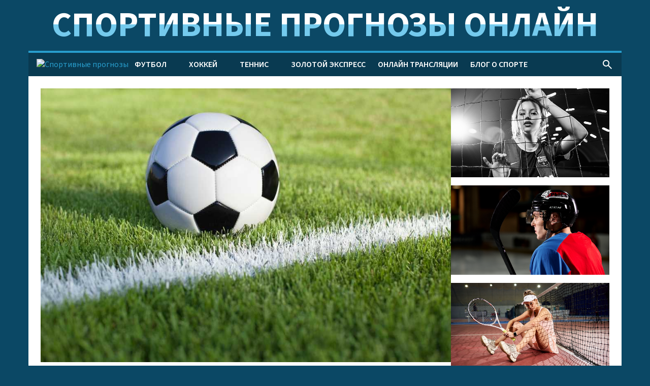

--- FILE ---
content_type: text/html; charset=UTF-8
request_url: https://prognoz-sport.com/floriana-hibernians-pryamaya-videotranslyacziya-smotret-onlajn-26-09-2023/
body_size: 7703
content:
<!DOCTYPE html>
<html lang="ru-RU">
<head>
    <meta charset="UTF-8">
    <meta name="viewport" content="width=device-width, initial-scale=1"/>
    <meta name="google-site-verification" content="ppv_Ak731URT43kBp9offzaPeSXh3mKEDFDdfaSaULA" />
    <meta name="p:domain_verify" content="fbebe57dcb525c127acfc7355af2babd"/>
    <title>Флориана — Хибернианс: прямая видеотрансляция, 26.09.2023</title>
<meta name='robots' content='max-image-preview:large' />
	<style>img:is([sizes="auto" i], [sizes^="auto," i]) { contain-intrinsic-size: 3000px 1500px }</style>
	<meta name="description" content="Прямая трансляция онлайн Флориана — Хибернианс начнется в 20:00. Прямой эфир представлен букмекерской конторой Лига Ставок. Для просмотра матча вам предстоит зарегистрироваться. Также букмекерская компания ZENIT дарит фрибет до 20 000 рублей по промокоду PROGNOZSPORT для красивого старта. Приятного Вам просмотра!" />
<link rel="alternate" type="application/rss+xml" title="Спортивные прогнозы &raquo; Лента комментариев к &laquo;Флориана — Хибернианс: прямая видеотрансляция, смотреть онлайн 26.09.2023&raquo;" href="https://prognoz-sport.com/floriana-hibernians-pryamaya-videotranslyacziya-smotret-onlajn-26-09-2023/feed/" />
<link rel='stylesheet' id='main-css' href='https://prognoz-sport.com/wp-content/themes/ps/assets/main.bundle.css?ver=1.0' type='text/css' media='all' />
<link rel="https://api.w.org/" href="https://prognoz-sport.com/wp-json/" /><link rel="alternate" title="JSON" type="application/json" href="https://prognoz-sport.com/wp-json/wp/v2/posts/672056" /><link rel="canonical" href="https://prognoz-sport.com/floriana-hibernians-pryamaya-videotranslyacziya-smotret-onlajn-26-09-2023/" />
<!-- Google Tag Manager (noscript) -->
<noscript>
    <iframe src="https://www.googletagmanager.com/ns.html?id=GTM-5C6WKSH" style="display:none;visibility:hidden" height="0" width="0"></iframe>
</noscript>
<!-- Google Tag Manager (noscript) -->
<noscript>
  <iframe src="https://www.googletagmanager.com/ns.html?id=GTM-5C6WKSH"
          style="display:none;visibility:hidden" height="0" width="0"></iframe>
</noscript>
<!-- End Google Tag Manager (noscript) -->

<!-- Yandex.RTB -->
<!-- Google Tag Manager (noscript) -->
<noscript>
  <iframe src="https://www.googletagmanager.com/ns.html?id=GTM-5C6WKSH"
          style="display:none;visibility:hidden" height="0" width="0"></iframe>
</noscript>
<!-- End Google Tag Manager (noscript) -->

<!-- Yandex.RTB -->
<script>window.yaContextCb=window.yaContextCb||[]</script>
<script src="https://yandex.ru/ads/system/context.js" async></script>

<meta name="google-site-verification" content="gDa7wr1P5QPZYrgjdsoOnpekBcZvkyUhRYxVp1Y1u8M" />
<link rel="icon" href="https://prognoz-sport.com/wp-content/uploads/2020/12/cropped-favikon001-32x32.png" sizes="32x32" />
<link rel="icon" href="https://prognoz-sport.com/wp-content/uploads/2020/12/cropped-favikon001-192x192.png" sizes="192x192" />
<link rel="apple-touch-icon" href="https://prognoz-sport.com/wp-content/uploads/2020/12/cropped-favikon001-180x180.png" />
<meta name="msapplication-TileImage" content="https://prognoz-sport.com/wp-content/uploads/2020/12/cropped-favikon001-270x270.png" />
<!-- Yandex.RTB R-A-17384780-5 -->
<script>
    window.yaContextCb.push(() => {
        Ya.Context.AdvManager.render({
            "blockId": "R-A-17384780-5",
            "type": "fullscreen",
            "platform": "touch"
        })
    })
</script>
</head>
<body class="wp-singular post-template-default single single-post postid-672056 single-format-standard wp-theme-ps">
<a class="ps-bg__fon" target="_blank" draggable="false" href="/fb/ligastavok" rel="nofollow noindex"></a>
<div class="ps-bg" draggable="false"></div>
<div class="ps-menu__mobile js-mobile-menu">
    <div class="ps-menu__mobile-close js-mobile-menu-close">
        <span class="material-symbols-outlined">
            close
        </span>
    </div>
    <div class="js-multi-menu mobile-container">
        <div class="menu-glavnoe-menyu-container"><ul id="menu-glavnoe-menyu" class="menu"><li id="menu-item-274" class="menu-item menu-item-type-taxonomy menu-item-object-category menu-item-has-children menu-item-274"><a href="https://prognoz-sport.com/category/football/">Футбол</a>
<ul class="sub-menu">
	<li id="menu-item-748" class="menu-item menu-item-type-taxonomy menu-item-object-category menu-item-748"><a href="https://prognoz-sport.com/category/football/forecasts/">Прогнозы футбол</a></li>
	<li id="menu-item-749" class="menu-item menu-item-type-taxonomy menu-item-object-category menu-item-749"><a href="https://prognoz-sport.com/category/football/preview/">Анонсы футбол</a></li>
	<li id="menu-item-32294" class="menu-item menu-item-type-taxonomy menu-item-object-category menu-item-32294"><a href="https://prognoz-sport.com/category/kubok-libertadores/">Кубок Либертадорес</a></li>
	<li id="menu-item-32295" class="menu-item menu-item-type-taxonomy menu-item-object-category menu-item-32295"><a href="https://prognoz-sport.com/category/football/liga-chempionov/">Лига чемпионов</a></li>
	<li id="menu-item-32297" class="menu-item menu-item-type-taxonomy menu-item-object-category menu-item-32297"><a href="https://prognoz-sport.com/category/football/liga-evropy/">Лига Европы</a></li>
	<li id="menu-item-32298" class="menu-item menu-item-type-taxonomy menu-item-object-category menu-item-32298"><a href="https://prognoz-sport.com/category/liga-konferenczij/">Лига Конференций</a></li>
	<li id="menu-item-44180" class="menu-item menu-item-type-custom menu-item-object-custom menu-item-has-children menu-item-44180"><a href="#">Европа</a>
	<ul class="sub-menu">
		<li id="menu-item-11783" class="menu-item menu-item-type-taxonomy menu-item-object-category menu-item-has-children menu-item-11783"><a href="https://prognoz-sport.com/category/football/england/">Англия</a>
		<ul class="sub-menu">
			<li id="menu-item-11785" class="menu-item menu-item-type-taxonomy menu-item-object-category menu-item-11785"><a href="https://prognoz-sport.com/category/football/england/premer-liga/">Премьер-лига</a></li>
			<li id="menu-item-11786" class="menu-item menu-item-type-taxonomy menu-item-object-category menu-item-11786"><a href="https://prognoz-sport.com/category/football/england/chempionship/">Чемпионшип</a></li>
		</ul>
</li>
		<li id="menu-item-11789" class="menu-item menu-item-type-taxonomy menu-item-object-category menu-item-has-children menu-item-11789"><a href="https://prognoz-sport.com/category/football/germany/">Германия</a>
		<ul class="sub-menu">
			<li id="menu-item-11790" class="menu-item menu-item-type-taxonomy menu-item-object-category menu-item-11790"><a href="https://prognoz-sport.com/category/football/germany/bundesliga/">Бундеслига</a></li>
			<li id="menu-item-32302" class="menu-item menu-item-type-taxonomy menu-item-object-category menu-item-32302"><a href="https://prognoz-sport.com/category/football/germany/kubok-germanii/">Кубок Германии</a></li>
			<li id="menu-item-11791" class="menu-item menu-item-type-taxonomy menu-item-object-category menu-item-11791"><a href="https://prognoz-sport.com/category/football/germany/bundesliga-2/">Бундеслига &#8212; 2</a></li>
		</ul>
</li>
		<li id="menu-item-11796" class="menu-item menu-item-type-taxonomy menu-item-object-category menu-item-has-children menu-item-11796"><a href="https://prognoz-sport.com/category/football/italiya/">Италия</a>
		<ul class="sub-menu">
			<li id="menu-item-11812" class="menu-item menu-item-type-taxonomy menu-item-object-category menu-item-11812"><a href="https://prognoz-sport.com/category/football/italiya/seriya-a-italiya/">Серия А</a></li>
			<li id="menu-item-32303" class="menu-item menu-item-type-taxonomy menu-item-object-category menu-item-32303"><a href="https://prognoz-sport.com/category/football/italiya/seriya-b-italiya/">Серия B</a></li>
			<li id="menu-item-11797" class="menu-item menu-item-type-taxonomy menu-item-object-category menu-item-11797"><a href="https://prognoz-sport.com/category/football/italiya/kubok-italii/">Кубок Италии</a></li>
		</ul>
</li>
		<li id="menu-item-11800" class="menu-item menu-item-type-taxonomy menu-item-object-category menu-item-has-children menu-item-11800"><a href="https://prognoz-sport.com/category/football/spain/">Испания</a>
		<ul class="sub-menu">
			<li id="menu-item-11809" class="menu-item menu-item-type-taxonomy menu-item-object-category menu-item-11809"><a href="https://prognoz-sport.com/category/football/spain/ispaniya-la-liga/">Примера</a></li>
			<li id="menu-item-11810" class="menu-item menu-item-type-taxonomy menu-item-object-category menu-item-11810"><a href="https://prognoz-sport.com/category/football/spain/ispaniya-segunda/">Сегунда</a></li>
			<li id="menu-item-11811" class="menu-item menu-item-type-taxonomy menu-item-object-category menu-item-11811"><a href="https://prognoz-sport.com/category/football/spain/kubok-ispaniii/">Кубок Испаниии</a></li>
		</ul>
</li>
		<li id="menu-item-32305" class="menu-item menu-item-type-taxonomy menu-item-object-category menu-item-has-children menu-item-32305"><a href="https://prognoz-sport.com/category/football/franciya/">Франция</a>
		<ul class="sub-menu">
			<li id="menu-item-11799" class="menu-item menu-item-type-taxonomy menu-item-object-category menu-item-11799"><a href="https://prognoz-sport.com/category/football/franciya/liga-1-francziya/">Лига 1</a></li>
			<li id="menu-item-32307" class="menu-item menu-item-type-taxonomy menu-item-object-category menu-item-32307"><a href="https://prognoz-sport.com/category/football/franciya/kubok-franczii/">Кубок Франции</a></li>
		</ul>
</li>
		<li id="menu-item-25890" class="menu-item menu-item-type-taxonomy menu-item-object-category menu-item-has-children menu-item-25890"><a href="https://prognoz-sport.com/category/football/russia/">Россия</a>
		<ul class="sub-menu">
			<li id="menu-item-25889" class="menu-item menu-item-type-taxonomy menu-item-object-category menu-item-25889"><a href="https://prognoz-sport.com/category/football/russia/rpl/">Премьер-лига</a></li>
			<li id="menu-item-32308" class="menu-item menu-item-type-taxonomy menu-item-object-category menu-item-32308"><a href="https://prognoz-sport.com/category/football/russia/fnl/">ФНЛ – первый дивизион</a></li>
			<li id="menu-item-32309" class="menu-item menu-item-type-taxonomy menu-item-object-category menu-item-32309"><a href="https://prognoz-sport.com/category/football/russia/kubok-rossii/">Кубок России</a></li>
			<li id="menu-item-32310" class="menu-item menu-item-type-taxonomy menu-item-object-category menu-item-32310"><a href="https://prognoz-sport.com/category/football/russia/sbornaya-rossii/">Сборная России</a></li>
		</ul>
</li>
		<li id="menu-item-32314" class="menu-item menu-item-type-taxonomy menu-item-object-category menu-item-has-children menu-item-32314"><a href="https://prognoz-sport.com/category/football/other-championships/">Другие чемпионаты</a>
		<ul class="sub-menu">
			<li id="menu-item-11802" class="menu-item menu-item-type-taxonomy menu-item-object-category menu-item-has-children menu-item-11802"><a href="https://prognoz-sport.com/category/football/other-championships/portugaliya/">Португалия</a>
			<ul class="sub-menu">
				<li id="menu-item-11803" class="menu-item menu-item-type-taxonomy menu-item-object-category menu-item-11803"><a href="https://prognoz-sport.com/category/football/other-championships/portugaliya/primejra/">Примейра</a></li>
			</ul>
</li>
			<li id="menu-item-32323" class="menu-item menu-item-type-taxonomy menu-item-object-category menu-item-32323"><a href="https://prognoz-sport.com/category/football/other-championships/niderlandy/">Нидерланды</a></li>
			<li id="menu-item-32324" class="menu-item menu-item-type-taxonomy menu-item-object-category menu-item-has-children menu-item-32324"><a href="https://prognoz-sport.com/category/football/other-championships/belgiya/">Бельгия</a>
			<ul class="sub-menu">
				<li id="menu-item-32325" class="menu-item menu-item-type-taxonomy menu-item-object-category menu-item-32325"><a href="https://prognoz-sport.com/category/football/other-championships/belgiya/proliga/">Пролига</a></li>
			</ul>
</li>
			<li id="menu-item-32321" class="menu-item menu-item-type-taxonomy menu-item-object-category menu-item-32321"><a href="https://prognoz-sport.com/category/football/other-championships/belarus/">Беларусь</a></li>
			<li id="menu-item-32319" class="menu-item menu-item-type-taxonomy menu-item-object-category menu-item-32319"><a href="https://prognoz-sport.com/category/football/other-championships/finlyandiya/">Финляндия</a></li>
		</ul>
</li>
	</ul>
</li>
	<li id="menu-item-44181" class="menu-item menu-item-type-custom menu-item-object-custom menu-item-has-children menu-item-44181"><a href="#">Америка</a>
	<ul class="sub-menu">
		<li id="menu-item-32322" class="menu-item menu-item-type-taxonomy menu-item-object-category menu-item-32322"><a href="https://prognoz-sport.com/category/football/other-championships/ssha/mls/">МЛС</a></li>
		<li id="menu-item-32320" class="menu-item menu-item-type-taxonomy menu-item-object-category menu-item-32320"><a href="https://prognoz-sport.com/category/football/other-championships/braziliya/">Бразилия</a></li>
	</ul>
</li>
	<li id="menu-item-32296" class="menu-item menu-item-type-taxonomy menu-item-object-category menu-item-32296"><a href="https://prognoz-sport.com/category/football/liga-naczij-uefa/">Лига наций УЕФА</a></li>
	<li id="menu-item-32299" class="menu-item menu-item-type-taxonomy menu-item-object-category menu-item-has-children menu-item-32299"><a href="https://prognoz-sport.com/category/football/tovarishheskie-matchi/">Товарищеские матчи</a>
	<ul class="sub-menu">
		<li id="menu-item-32300" class="menu-item menu-item-type-taxonomy menu-item-object-category menu-item-32300"><a href="https://prognoz-sport.com/category/football/tovarishheskie-matchi/kluby/">Клубы</a></li>
		<li id="menu-item-32301" class="menu-item menu-item-type-taxonomy menu-item-object-category menu-item-32301"><a href="https://prognoz-sport.com/category/football/tovarishheskie-matchi/sbornye/">Сборные</a></li>
	</ul>
</li>
</ul>
</li>
<li id="menu-item-276" class="menu-item menu-item-type-taxonomy menu-item-object-category menu-item-has-children menu-item-276"><a href="https://prognoz-sport.com/category/ice-hockey/">Хоккей</a>
<ul class="sub-menu">
	<li id="menu-item-750" class="menu-item menu-item-type-taxonomy menu-item-object-category menu-item-750"><a href="https://prognoz-sport.com/category/ice-hockey/predictions/">Прогнозы хоккей</a></li>
	<li id="menu-item-11829" class="menu-item menu-item-type-taxonomy menu-item-object-category menu-item-11829"><a href="https://prognoz-sport.com/category/ice-hockey/khl/">КХЛ</a></li>
	<li id="menu-item-26976" class="menu-item menu-item-type-taxonomy menu-item-object-category menu-item-26976"><a href="https://prognoz-sport.com/category/ice-hockey/vhl/">ВХЛ</a></li>
	<li id="menu-item-26977" class="menu-item menu-item-type-taxonomy menu-item-object-category menu-item-26977"><a href="https://prognoz-sport.com/category/ice-hockey/nhl/">НХЛ</a></li>
	<li id="menu-item-11830" class="menu-item menu-item-type-taxonomy menu-item-object-category menu-item-11830"><a href="https://prognoz-sport.com/category/ice-hockey/lsk/">ЛСК</a></li>
</ul>
</li>
<li id="menu-item-454" class="menu-item menu-item-type-taxonomy menu-item-object-category menu-item-has-children menu-item-454"><a href="https://prognoz-sport.com/category/tennis/">Теннис</a>
<ul class="sub-menu">
	<li id="menu-item-26968" class="menu-item menu-item-type-taxonomy menu-item-object-category menu-item-26968"><a href="https://prognoz-sport.com/category/tennis/atp/">ATP</a></li>
	<li id="menu-item-26974" class="menu-item menu-item-type-taxonomy menu-item-object-category menu-item-26974"><a href="https://prognoz-sport.com/category/tennis/wta/">WTA</a></li>
	<li id="menu-item-26970" class="menu-item menu-item-type-taxonomy menu-item-object-category menu-item-26970"><a href="https://prognoz-sport.com/category/tennis/itf/">ITF</a></li>
	<li id="menu-item-26972" class="menu-item menu-item-type-taxonomy menu-item-object-category menu-item-26972"><a href="https://prognoz-sport.com/category/tennis/us-open/">US Open</a></li>
	<li id="menu-item-26973" class="menu-item menu-item-type-taxonomy menu-item-object-category menu-item-26973"><a href="https://prognoz-sport.com/category/tennis/wimbledon/">Wimbledon</a></li>
	<li id="menu-item-26971" class="menu-item menu-item-type-taxonomy menu-item-object-category menu-item-26971"><a href="https://prognoz-sport.com/category/tennis/roland-garros/">Roland-Garros</a></li>
	<li id="menu-item-26969" class="menu-item menu-item-type-taxonomy menu-item-object-category menu-item-26969"><a href="https://prognoz-sport.com/category/tennis/australian-open/">Australian Open</a></li>
</ul>
</li>
<li id="menu-item-751" class="menu-item menu-item-type-taxonomy menu-item-object-category menu-item-751"><a href="https://prognoz-sport.com/category/golden-express/">Золотой экспресс</a></li>
<li id="menu-item-31393" class="menu-item menu-item-type-taxonomy menu-item-object-category current-post-ancestor current-menu-parent current-post-parent menu-item-31393"><a href="https://prognoz-sport.com/category/matches/">Онлайн трансляции</a></li>
<li id="menu-item-3908" class="menu-item menu-item-type-taxonomy menu-item-object-category menu-item-3908"><a href="https://prognoz-sport.com/category/blog/">Блог о спорте</a></li>
</ul></div>    </div>
</div>
<div class="wrapper">
    <div class="wrapper-inner">
        <div class="header">
            <div class="sitename">Спортивные прогнозы онлайн</div>
            <div class="nav">
                <div id="ps-nav" class="nav-inner">
                    <div class="nav-col">
                        <div class="nav-mobile js-mobile-menu-open">
                            <span class="material-symbols-outlined">
                                menu
                            </span>
                        </div>
                        <div class="nav-logo">
                                                            <a href="/">
                                    <img src="https://prognoz-sport.com/wp-content/themes/ps/assets/logo-white.png" alt="Спортивные прогнозы"/>
                                </a>
                                                    </div>
                        <div class="nav-menu"><div class="menu-glavnoe-menyu-container"><ul id="menu-glavnoe-menyu" class="menu"><li id="menu-item-274" class="menu-item menu-item-type-taxonomy menu-item-object-category menu-item-has-children menu-item-274"><a href="https://prognoz-sport.com/category/football/">Футбол</a>
<ul class="sub-menu">
	<li id="menu-item-748" class="menu-item menu-item-type-taxonomy menu-item-object-category menu-item-748"><a href="https://prognoz-sport.com/category/football/forecasts/">Прогнозы футбол</a></li>
	<li id="menu-item-749" class="menu-item menu-item-type-taxonomy menu-item-object-category menu-item-749"><a href="https://prognoz-sport.com/category/football/preview/">Анонсы футбол</a></li>
	<li id="menu-item-32294" class="menu-item menu-item-type-taxonomy menu-item-object-category menu-item-32294"><a href="https://prognoz-sport.com/category/kubok-libertadores/">Кубок Либертадорес</a></li>
	<li id="menu-item-32295" class="menu-item menu-item-type-taxonomy menu-item-object-category menu-item-32295"><a href="https://prognoz-sport.com/category/football/liga-chempionov/">Лига чемпионов</a></li>
	<li id="menu-item-32297" class="menu-item menu-item-type-taxonomy menu-item-object-category menu-item-32297"><a href="https://prognoz-sport.com/category/football/liga-evropy/">Лига Европы</a></li>
	<li id="menu-item-32298" class="menu-item menu-item-type-taxonomy menu-item-object-category menu-item-32298"><a href="https://prognoz-sport.com/category/liga-konferenczij/">Лига Конференций</a></li>
	<li id="menu-item-44180" class="menu-item menu-item-type-custom menu-item-object-custom menu-item-has-children menu-item-44180"><a href="#">Европа</a>
	<ul class="sub-menu">
		<li id="menu-item-11783" class="menu-item menu-item-type-taxonomy menu-item-object-category menu-item-has-children menu-item-11783"><a href="https://prognoz-sport.com/category/football/england/">Англия</a>
		<ul class="sub-menu">
			<li id="menu-item-11785" class="menu-item menu-item-type-taxonomy menu-item-object-category menu-item-11785"><a href="https://prognoz-sport.com/category/football/england/premer-liga/">Премьер-лига</a></li>
			<li id="menu-item-11786" class="menu-item menu-item-type-taxonomy menu-item-object-category menu-item-11786"><a href="https://prognoz-sport.com/category/football/england/chempionship/">Чемпионшип</a></li>
		</ul>
</li>
		<li id="menu-item-11789" class="menu-item menu-item-type-taxonomy menu-item-object-category menu-item-has-children menu-item-11789"><a href="https://prognoz-sport.com/category/football/germany/">Германия</a>
		<ul class="sub-menu">
			<li id="menu-item-11790" class="menu-item menu-item-type-taxonomy menu-item-object-category menu-item-11790"><a href="https://prognoz-sport.com/category/football/germany/bundesliga/">Бундеслига</a></li>
			<li id="menu-item-32302" class="menu-item menu-item-type-taxonomy menu-item-object-category menu-item-32302"><a href="https://prognoz-sport.com/category/football/germany/kubok-germanii/">Кубок Германии</a></li>
			<li id="menu-item-11791" class="menu-item menu-item-type-taxonomy menu-item-object-category menu-item-11791"><a href="https://prognoz-sport.com/category/football/germany/bundesliga-2/">Бундеслига &#8212; 2</a></li>
		</ul>
</li>
		<li id="menu-item-11796" class="menu-item menu-item-type-taxonomy menu-item-object-category menu-item-has-children menu-item-11796"><a href="https://prognoz-sport.com/category/football/italiya/">Италия</a>
		<ul class="sub-menu">
			<li id="menu-item-11812" class="menu-item menu-item-type-taxonomy menu-item-object-category menu-item-11812"><a href="https://prognoz-sport.com/category/football/italiya/seriya-a-italiya/">Серия А</a></li>
			<li id="menu-item-32303" class="menu-item menu-item-type-taxonomy menu-item-object-category menu-item-32303"><a href="https://prognoz-sport.com/category/football/italiya/seriya-b-italiya/">Серия B</a></li>
			<li id="menu-item-11797" class="menu-item menu-item-type-taxonomy menu-item-object-category menu-item-11797"><a href="https://prognoz-sport.com/category/football/italiya/kubok-italii/">Кубок Италии</a></li>
		</ul>
</li>
		<li id="menu-item-11800" class="menu-item menu-item-type-taxonomy menu-item-object-category menu-item-has-children menu-item-11800"><a href="https://prognoz-sport.com/category/football/spain/">Испания</a>
		<ul class="sub-menu">
			<li id="menu-item-11809" class="menu-item menu-item-type-taxonomy menu-item-object-category menu-item-11809"><a href="https://prognoz-sport.com/category/football/spain/ispaniya-la-liga/">Примера</a></li>
			<li id="menu-item-11810" class="menu-item menu-item-type-taxonomy menu-item-object-category menu-item-11810"><a href="https://prognoz-sport.com/category/football/spain/ispaniya-segunda/">Сегунда</a></li>
			<li id="menu-item-11811" class="menu-item menu-item-type-taxonomy menu-item-object-category menu-item-11811"><a href="https://prognoz-sport.com/category/football/spain/kubok-ispaniii/">Кубок Испаниии</a></li>
		</ul>
</li>
		<li id="menu-item-32305" class="menu-item menu-item-type-taxonomy menu-item-object-category menu-item-has-children menu-item-32305"><a href="https://prognoz-sport.com/category/football/franciya/">Франция</a>
		<ul class="sub-menu">
			<li id="menu-item-11799" class="menu-item menu-item-type-taxonomy menu-item-object-category menu-item-11799"><a href="https://prognoz-sport.com/category/football/franciya/liga-1-francziya/">Лига 1</a></li>
			<li id="menu-item-32307" class="menu-item menu-item-type-taxonomy menu-item-object-category menu-item-32307"><a href="https://prognoz-sport.com/category/football/franciya/kubok-franczii/">Кубок Франции</a></li>
		</ul>
</li>
		<li id="menu-item-25890" class="menu-item menu-item-type-taxonomy menu-item-object-category menu-item-has-children menu-item-25890"><a href="https://prognoz-sport.com/category/football/russia/">Россия</a>
		<ul class="sub-menu">
			<li id="menu-item-25889" class="menu-item menu-item-type-taxonomy menu-item-object-category menu-item-25889"><a href="https://prognoz-sport.com/category/football/russia/rpl/">Премьер-лига</a></li>
			<li id="menu-item-32308" class="menu-item menu-item-type-taxonomy menu-item-object-category menu-item-32308"><a href="https://prognoz-sport.com/category/football/russia/fnl/">ФНЛ – первый дивизион</a></li>
			<li id="menu-item-32309" class="menu-item menu-item-type-taxonomy menu-item-object-category menu-item-32309"><a href="https://prognoz-sport.com/category/football/russia/kubok-rossii/">Кубок России</a></li>
			<li id="menu-item-32310" class="menu-item menu-item-type-taxonomy menu-item-object-category menu-item-32310"><a href="https://prognoz-sport.com/category/football/russia/sbornaya-rossii/">Сборная России</a></li>
		</ul>
</li>
		<li id="menu-item-32314" class="menu-item menu-item-type-taxonomy menu-item-object-category menu-item-has-children menu-item-32314"><a href="https://prognoz-sport.com/category/football/other-championships/">Другие чемпионаты</a>
		<ul class="sub-menu">
			<li id="menu-item-11802" class="menu-item menu-item-type-taxonomy menu-item-object-category menu-item-has-children menu-item-11802"><a href="https://prognoz-sport.com/category/football/other-championships/portugaliya/">Португалия</a>
			<ul class="sub-menu">
				<li id="menu-item-11803" class="menu-item menu-item-type-taxonomy menu-item-object-category menu-item-11803"><a href="https://prognoz-sport.com/category/football/other-championships/portugaliya/primejra/">Примейра</a></li>
			</ul>
</li>
			<li id="menu-item-32323" class="menu-item menu-item-type-taxonomy menu-item-object-category menu-item-32323"><a href="https://prognoz-sport.com/category/football/other-championships/niderlandy/">Нидерланды</a></li>
			<li id="menu-item-32324" class="menu-item menu-item-type-taxonomy menu-item-object-category menu-item-has-children menu-item-32324"><a href="https://prognoz-sport.com/category/football/other-championships/belgiya/">Бельгия</a>
			<ul class="sub-menu">
				<li id="menu-item-32325" class="menu-item menu-item-type-taxonomy menu-item-object-category menu-item-32325"><a href="https://prognoz-sport.com/category/football/other-championships/belgiya/proliga/">Пролига</a></li>
			</ul>
</li>
			<li id="menu-item-32321" class="menu-item menu-item-type-taxonomy menu-item-object-category menu-item-32321"><a href="https://prognoz-sport.com/category/football/other-championships/belarus/">Беларусь</a></li>
			<li id="menu-item-32319" class="menu-item menu-item-type-taxonomy menu-item-object-category menu-item-32319"><a href="https://prognoz-sport.com/category/football/other-championships/finlyandiya/">Финляндия</a></li>
		</ul>
</li>
	</ul>
</li>
	<li id="menu-item-44181" class="menu-item menu-item-type-custom menu-item-object-custom menu-item-has-children menu-item-44181"><a href="#">Америка</a>
	<ul class="sub-menu">
		<li id="menu-item-32322" class="menu-item menu-item-type-taxonomy menu-item-object-category menu-item-32322"><a href="https://prognoz-sport.com/category/football/other-championships/ssha/mls/">МЛС</a></li>
		<li id="menu-item-32320" class="menu-item menu-item-type-taxonomy menu-item-object-category menu-item-32320"><a href="https://prognoz-sport.com/category/football/other-championships/braziliya/">Бразилия</a></li>
	</ul>
</li>
	<li id="menu-item-32296" class="menu-item menu-item-type-taxonomy menu-item-object-category menu-item-32296"><a href="https://prognoz-sport.com/category/football/liga-naczij-uefa/">Лига наций УЕФА</a></li>
	<li id="menu-item-32299" class="menu-item menu-item-type-taxonomy menu-item-object-category menu-item-has-children menu-item-32299"><a href="https://prognoz-sport.com/category/football/tovarishheskie-matchi/">Товарищеские матчи</a>
	<ul class="sub-menu">
		<li id="menu-item-32300" class="menu-item menu-item-type-taxonomy menu-item-object-category menu-item-32300"><a href="https://prognoz-sport.com/category/football/tovarishheskie-matchi/kluby/">Клубы</a></li>
		<li id="menu-item-32301" class="menu-item menu-item-type-taxonomy menu-item-object-category menu-item-32301"><a href="https://prognoz-sport.com/category/football/tovarishheskie-matchi/sbornye/">Сборные</a></li>
	</ul>
</li>
</ul>
</li>
<li id="menu-item-276" class="menu-item menu-item-type-taxonomy menu-item-object-category menu-item-has-children menu-item-276"><a href="https://prognoz-sport.com/category/ice-hockey/">Хоккей</a>
<ul class="sub-menu">
	<li id="menu-item-750" class="menu-item menu-item-type-taxonomy menu-item-object-category menu-item-750"><a href="https://prognoz-sport.com/category/ice-hockey/predictions/">Прогнозы хоккей</a></li>
	<li id="menu-item-11829" class="menu-item menu-item-type-taxonomy menu-item-object-category menu-item-11829"><a href="https://prognoz-sport.com/category/ice-hockey/khl/">КХЛ</a></li>
	<li id="menu-item-26976" class="menu-item menu-item-type-taxonomy menu-item-object-category menu-item-26976"><a href="https://prognoz-sport.com/category/ice-hockey/vhl/">ВХЛ</a></li>
	<li id="menu-item-26977" class="menu-item menu-item-type-taxonomy menu-item-object-category menu-item-26977"><a href="https://prognoz-sport.com/category/ice-hockey/nhl/">НХЛ</a></li>
	<li id="menu-item-11830" class="menu-item menu-item-type-taxonomy menu-item-object-category menu-item-11830"><a href="https://prognoz-sport.com/category/ice-hockey/lsk/">ЛСК</a></li>
</ul>
</li>
<li id="menu-item-454" class="menu-item menu-item-type-taxonomy menu-item-object-category menu-item-has-children menu-item-454"><a href="https://prognoz-sport.com/category/tennis/">Теннис</a>
<ul class="sub-menu">
	<li id="menu-item-26968" class="menu-item menu-item-type-taxonomy menu-item-object-category menu-item-26968"><a href="https://prognoz-sport.com/category/tennis/atp/">ATP</a></li>
	<li id="menu-item-26974" class="menu-item menu-item-type-taxonomy menu-item-object-category menu-item-26974"><a href="https://prognoz-sport.com/category/tennis/wta/">WTA</a></li>
	<li id="menu-item-26970" class="menu-item menu-item-type-taxonomy menu-item-object-category menu-item-26970"><a href="https://prognoz-sport.com/category/tennis/itf/">ITF</a></li>
	<li id="menu-item-26972" class="menu-item menu-item-type-taxonomy menu-item-object-category menu-item-26972"><a href="https://prognoz-sport.com/category/tennis/us-open/">US Open</a></li>
	<li id="menu-item-26973" class="menu-item menu-item-type-taxonomy menu-item-object-category menu-item-26973"><a href="https://prognoz-sport.com/category/tennis/wimbledon/">Wimbledon</a></li>
	<li id="menu-item-26971" class="menu-item menu-item-type-taxonomy menu-item-object-category menu-item-26971"><a href="https://prognoz-sport.com/category/tennis/roland-garros/">Roland-Garros</a></li>
	<li id="menu-item-26969" class="menu-item menu-item-type-taxonomy menu-item-object-category menu-item-26969"><a href="https://prognoz-sport.com/category/tennis/australian-open/">Australian Open</a></li>
</ul>
</li>
<li id="menu-item-751" class="menu-item menu-item-type-taxonomy menu-item-object-category menu-item-751"><a href="https://prognoz-sport.com/category/golden-express/">Золотой экспресс</a></li>
<li id="menu-item-31393" class="menu-item menu-item-type-taxonomy menu-item-object-category current-post-ancestor current-menu-parent current-post-parent menu-item-31393"><a href="https://prognoz-sport.com/category/matches/">Онлайн трансляции</a></li>
<li id="menu-item-3908" class="menu-item menu-item-type-taxonomy menu-item-object-category menu-item-3908"><a href="https://prognoz-sport.com/category/blog/">Блог о спорте</a></li>
</ul></div></div>
                    </div>
                    <div class="nav-col">
                        <a href="/?s=" class="nav-search">
                            <span class="material-symbols-outlined">
                                search
                            </span>
                        </a>
                    </div>
                </div>
            </div>
        </div>
    <div class="main">
        <div class="content">
                                <div class="content-image">
                        <img
                            src="https://prognoz-sport.com/wp-content/uploads/2023/09/7084d67253f06c1826068f570f17fd02.jpeg"
                            alt="Флориана — Хибернианс: прямая видеотрансляция, смотреть онлайн 26.09.2023"
                        />
                    </div>
                
                <h1>Флориана — Хибернианс: прямая видеотрансляция, смотреть онлайн 26.09.2023</h1>
                <div class="content-params">
                    <div class="content-date">
                        <span class="material-symbols-outlined">calendar_today</span>
                        <span>25.09.2023</span>
                    </div>
                                    </div>
                                    <a
                        href="/play/zenit"
                        class="content-stream"
                        rel="nofollow noindex"
                        target="_blank"
                    >
                        <img
                            src="https://prognoz-sport.com/wp-content/uploads/2022/10/football_online_transleatii.jpeg"
                            alt="Флориана — Хибернианс: прямая видеотрансляция, смотреть онлайн 26.09.2023"
                        />
                    </a>
                    <br/>
                    
                <div class="content-wrapper">
                    <p>Прямая трансляция онлайн Флориана — Хибернианс начнется в 20:00 мск. Прямой эфир представлен <a href="/?streamid=lp-EHfryZk">букмекерской конторой Лига Ставок</a>. Для просмотра матча вам предстоит зарегистрироваться. Также <a href="http://zenit-partners.com/get/27b506c6-401b-4f72-9905-142cb879f84a">букмекерская компания ZENIT</a> дарит фрибет до 20 000 рублей по промокоду <a href="http://zenit-partners.com/get/27b506c6-401b-4f72-9905-142cb879f84a/9638/">PROGNOZSPORT</a> для красивого старта. Приятного Вам просмотра!</p>
<div class="tgx-vbf" data-vbf-id="11070" data-vbf-exp="1" data-vbf-hide="0" data-vbf-loop="10"></div>
<script defer src="https://cdn.adlook.me/js/vbf.js"></script>
<br/>
                    <div class="ps-article-author" style="margin-top: 20px">
                        <div class="ps-article-author__title">Автор</div>
                        <div class="ps-article-author__content">
                            <a href="https://prognoz-sport.com/author/prognoz-user/">
                                prognoz-user                            </a>
                        </div>
                    </div>
                </div>
            
            
            
            <div id="comments" class="ps-comments">
                <h2>Отзывы</h2>
                                <div class="ps-comments__wrapper js-comment-items">
                    <p>К сожалению, к данной статье пока не поступило ни одного отзыва. Поделитесь вашим мнением и станьте первым, кто выскажет свою точку зрения!</p>                </div>
                <div class="ps-comments__add">
                    <div class="ps-comments__form_title">Добавить отзыв</div>
                    <form class="ps-comments__form js-form-comment">
                        <div class="ps-comments__form_message"></div>
                        <div class="ps-comments__form_row">
                            <label for="ps-author">Имя *</label>
                            <input
                                id="ps-author"
                                type="text"
                                name="comment_author"
                                value=""
                                                                placeholder="Ваше имя"
                                required
                            />
                        </div>
                        <div class="ps-comments__form_row">
                            <label for="ps-author">Почта *</label>
                            <input
                                id="ps-author"
                                type="text"
                                name="comment_author_email"
                                value=""
                                                                placeholder="Ваша почта"
                                required
                            />
                        </div>
                        <div class="ps-comments__form_row">
                            <label for="ps-comment">Отзыв *</label>
                            <textarea
                                id="ps-comment"
                                class="ps-comments__form_textarea"
                                name="comment_content"
                                placeholder="Ваш отзыв"
                                required
                            ></textarea>
                        </div>
                        <div class="comments__form-footer">
                            <input type="hidden" name="comment_post_ID" value="672056">
                            <input type="hidden" name="comment_parent" value="0">
                            <input type="hidden" name="user_id" value="0">
                            <button class="btn btn-large" type="submit">Отправить отзыв</button>
                        </div>
                    </form>
                </div>
            </div>
        </div>
        <div class="sidebar">
            <!--
<iframe
    allowtransparency="true"
    width="300px"
    height="600px"
    frameborder="0"
    scrolling="no"
    src="/wp-content/themes/ps/templates/html/winline/index.html"
></iframe>
-->

    <a rel="nofollow noindex" href="https://prognoz-sport.com/go/zenit" target="_blank" class="ps-banner">
        <img src="https://prognoz-sport.com/wp-content/uploads/2025/10/mvd_75.jpg" alt="Баннер"/>
    </a>
        <a rel="nofollow noindex" href="https://prognoz-sport.com/go/ligastavok" target="_blank" class="ps-banner">
        <img src="https://prognoz-sport.com/wp-content/uploads/2025/10/dsc_9794.jpg" alt="Баннер"/>
    </a>
        <a rel="nofollow noindex" href="https://prognoz-sport.com/go/ligastavok 7777" target="_blank" class="ps-banner">
        <img src="https://prognoz-sport.com/wp-content/uploads/2025/10/mvd015971.jpg" alt="Баннер"/>
    </a>
    <div>
    <ins class="tfxads" data-tfx-id="22482" data-tfx-w="300" data-tfx-h="250"></ins>
    <script src="https://cdn.adlook.me/js/ads.js" async="async"></script>
</div>
        </div>
    </div>

</div>
<footer class="ps-footer">
    <div class="ps-footer__wrapper">
        <div class="ps-footer__item">
            <div class="ps-head">
                <div class="ps-head__title blue">Про нас</div>
            </div>
            <div class="ps-footer__about">
                <img src="https://prognoz-sport.com/wp-content/themes/ps/assets/logo-footer.png" alt="Спортивные прогнозы"/>
                <p>18+ Данный сайт является аналитически-новостным проектом. Мы не являемся организаторами азартных игр.</p>
                <p>Любое использование материалов приветствуется при гиперссылке.</p>
                <p>Свидетельство о регистрации СМИ Эл № ФС77-82235</p>
                <p>Главный редактор: Мамаев А. А.</p>
                <p>Телефон редакции: <a href="tel:+79270173345">+7 (927) 017-33-45</a></p>
                <p>Почта редакции: <a href="mailto:prognoz.sport.info@gmail.com">prognoz.sport.info@gmail.com</a></p>
            </div>
            <div class="ps-footer__social">
                <a href="https://vk.com/prognoz_sport_com" target="_blank">
                    <img src="https://prognoz-sport.com/wp-content/themes/ps/assets/social/vk.svg" alt="Вконтакте"/>
                </a>
                <a href="https://t.me/prognosportcom" target="_blank">
                    <img src="https://prognoz-sport.com/wp-content/themes/ps/assets/social/tg.svg" alt="Телеграм"/>
                </a>
                <a href="https://dzen.ru/id/606c2dfecf4d8946979ee1d1" target="_blank">
                    <img src="https://prognoz-sport.com/wp-content/themes/ps/assets/social/dzen.svg" alt="Яндекс.Дзен"/>
                </a>
                <a href="https://prognoz-sport.com/rss.xml" target="_blank">
                    <img src="https://prognoz-sport.com/wp-content/themes/ps/assets/social/rss.svg" alt="RSS прогнозы"/>
                </a>
                <a href="https://prognoz-sport.com/rss-news.xml" target="_blank">
                    <img src="https://prognoz-sport.com/wp-content/themes/ps/assets/social/rss.svg" alt="RSS новости"/>
                </a>
            </div>
        </div>
        <div class="ps-footer__item">
            <div class="ps-head">
                <div class="ps-head__title blue">Полезные ссылки</div>
            </div>
            <div id="footer-container-1" class="ps-footer__menu"><ul id="footer-menu-1" class="footer-menu-1"><li id="menu-item-668188" class="menu-item menu-item-type-post_type menu-item-object-page menu-item-668188"><a href="https://prognoz-sport.com/contact-us/">Контакты</a></li>
<li id="menu-item-668189" class="menu-item menu-item-type-post_type menu-item-object-page menu-item-privacy-policy menu-item-668189"><a rel="privacy-policy" href="https://prognoz-sport.com/privacy-policy/">Политика конфиденциальности</a></li>
<li id="menu-item-668192" class="menu-item menu-item-type-post_type menu-item-object-page menu-item-668192"><a href="https://prognoz-sport.com/faq/">FAQ &#8212; вопросы и ответы</a></li>
<li id="menu-item-668190" class="menu-item menu-item-type-taxonomy menu-item-object-category menu-item-668190"><a href="https://prognoz-sport.com/category/betting-guide/">Гид по спорту</a></li>
<li id="menu-item-668191" class="menu-item menu-item-type-taxonomy menu-item-object-category current-post-ancestor current-menu-parent current-post-parent menu-item-668191"><a href="https://prognoz-sport.com/category/matches/">Новости</a></li>
<li id="menu-item-668193" class="menu-item menu-item-type-post_type menu-item-object-page menu-item-668193"><a href="https://prognoz-sport.com/category/">Карта сайта</a></li>
</ul></div>        </div>
        <div class="ps-footer__item">
            <div class="ps-head">
                <div class="ps-head__title blue">Правила игры</div>
            </div>
            <div id="footer-container-2" class="ps-footer__menu"><ul id="footer-menu-2" class="footer-menu-2"><li id="menu-item-1062944" class="menu-item menu-item-type-post_type menu-item-object-page menu-item-1062944"><a href="https://prognoz-sport.com/hokkej/">Хоккей</a></li>
<li id="menu-item-1062880" class="menu-item menu-item-type-post_type menu-item-object-page menu-item-1062880"><a href="https://prognoz-sport.com/pravila-igr/">Футбол</a></li>
<li id="menu-item-1062945" class="menu-item menu-item-type-post_type menu-item-object-page menu-item-1062945"><a href="https://prognoz-sport.com/tennis-2/">Теннис</a></li>
</ul></div>        </div>
        <div class="ps-footer__item">
            <div class="ps-head">
                <div class="ps-head__title blue">Прогнозы</div>
            </div>
            <div id="footer-container-3" class="ps-footer__menu"><ul id="footer-menu-3" class="footer-menu-3"><li id="menu-item-668197" class="menu-item menu-item-type-taxonomy menu-item-object-category menu-item-668197"><a href="https://prognoz-sport.com/category/football/">Футбол</a></li>
<li id="menu-item-668198" class="menu-item menu-item-type-taxonomy menu-item-object-category menu-item-668198"><a href="https://prognoz-sport.com/category/ice-hockey/">Хоккей</a></li>
<li id="menu-item-668199" class="menu-item menu-item-type-taxonomy menu-item-object-category menu-item-668199"><a href="https://prognoz-sport.com/category/tennis/">Теннис</a></li>
<li id="menu-item-668200" class="menu-item menu-item-type-taxonomy menu-item-object-category menu-item-668200"><a href="https://prognoz-sport.com/category/golden-express/">Золотой экспресс</a></li>
</ul></div>        </div>
    </div>
    <div class="ps-footer__copy">&copy; 2023 prognoz-sport.com</div>
</footer>
</div>


<script type="speculationrules">
{"prefetch":[{"source":"document","where":{"and":[{"href_matches":"\/*"},{"not":{"href_matches":["\/wp-*.php","\/wp-admin\/*","\/wp-content\/uploads\/*","\/wp-content\/*","\/wp-content\/plugins\/*","\/wp-content\/themes\/ps\/*","\/*\\?(.+)"]}},{"not":{"selector_matches":"a[rel~=\"nofollow\"]"}},{"not":{"selector_matches":".no-prefetch, .no-prefetch a"}}]},"eagerness":"conservative"}]}
</script>
<noscript>
  <iframe src="https://www.googletagmanager.com/ns.html?id=GTM-5C6WKSH"
          height="0" width="0" style="display:none;visibility:hidden"></iframe>
</noscript>
<!-- End Google Tag Manager (noscript) -->

<!-- Yandex.Metrika counter -->
<script>
  (function (m, e, t, r, i, k, a) {
    m[i] = m[i] || function () { (m[i].a = m[i].a || []).push(arguments) };
    m[i].l = 1 * new Date();
    k = e.createElement(t), a = e.getElementsByTagName(t)[0];
    k.async = 1; k.src = r; a.parentNode.insertBefore(k, a);
  })(window, document, "script", "https://mc.yandex.ru/metrika/tag.js", "ym");

  ym(70901242, "init", {
    clickmap: true,
    trackLinks: true,
    accurateTrackBounce: true,
    webvisor: true
  });
</script>
<noscript>
  <div>
    <img src="https://mc.yandex.ru/watch/70901242" style="position:absolute; left:-9999px;" alt=""/>
  </div>
</noscript>
<!-- /Yandex.Metrika counter -->

<!-- Yandex.RTB R-A-17384780-1 -->
<div id="yandex_rtb_R-A-17384780-1"></div>
<script>
    window.yaContextCb.push(() => {
        Ya.Context.AdvManager.render({
            "blockId": "R-A-17384780-1",
            "renderTo": "yandex_rtb_R-A-17384780-1",
            "type": "feed"
        })
    })
    document.addEventListener("DOMContentLoaded", () => {
        const feed = document.getElementById('yandex_rtb_R-A-17384780-1'); // ID блока ленты
        const callback = (entries) => {
            entries.forEach((entry) => {
                if (entry.isIntersecting) {
                    // Скрытие floorAd блока
                    Ya.Context.AdvManager.destroy({
                        blockId: 'R-A-17384780-4'
                    })
                    console.log("Destroy R-A-17384780-4")
                }
            });
        };
        const observer = new IntersectionObserver(callback, {
            threshold: 0,
        });
        observer.observe(feed);
    })
</script>
<script type="text/javascript" id="main-js-extra">
/* <![CDATA[ */
var main_json = {"url":"https:\/\/prognoz-sport.com\/wp-admin\/admin-ajax.php"};
/* ]]> */
</script>
<script type="text/javascript" src="https://prognoz-sport.com/wp-content/themes/ps/assets/main.bundle.js?ver=1.1" id="main-js"></script>
</body>
</html>

--- FILE ---
content_type: text/css
request_url: https://prognoz-sport.com/wp-content/themes/ps/assets/main.bundle.css?ver=1.0
body_size: 5967
content:
@font-face{font-family:Source Sans\ 3;font-stretch:normal;font-style:normal;font-weight:200;src:url(b98163a5f7d32dca8ec8.woff2) format("woff2"),url(cd7927898068312fff61.woff) format("woff")}@font-face{font-family:Source Sans\ 3;font-stretch:normal;font-style:italic;font-weight:200;src:url(ac92dfe726b609262607.woff2) format("woff2"),url(b66edf83b883eb03f153.woff) format("woff")}@font-face{font-family:Source Sans\ 3;font-stretch:normal;font-style:normal;font-weight:300;src:url(0821bfd4c09b0446f4c8.woff2) format("woff2"),url(3f782768aae33fb9e363.woff) format("woff")}@font-face{font-family:Source Sans\ 3;font-stretch:normal;font-style:italic;font-weight:300;src:url(6047f0e4077855a4946d.woff2) format("woff2"),url(4825324a5a66149377e1.woff) format("woff")}@font-face{font-family:Source Sans\ 3;font-stretch:normal;font-style:normal;font-weight:400;src:url(caaef8e3edc96bd60fd2.woff2) format("woff2"),url(44ea2d7e3ea354771638.woff) format("woff")}@font-face{font-family:Source Sans\ 3;font-stretch:normal;font-style:italic;font-weight:400;src:url(07e9568bc36099d13146.woff2) format("woff2"),url(401563ed3f08b7d6255f.woff) format("woff")}@font-face{font-family:Source Sans\ 3;font-stretch:normal;font-style:normal;font-weight:600;src:url(cda21b83df5fec5a9231.woff2) format("woff2"),url(dda873bcd2deb6c9dff1.woff) format("woff")}@font-face{font-family:Source Sans\ 3;font-stretch:normal;font-style:italic;font-weight:600;src:url(a89f37ce71e2fe040ec9.woff2) format("woff2"),url(ed2f695809889789005c.woff) format("woff")}@font-face{font-family:Source Sans\ 3;font-stretch:normal;font-style:normal;font-weight:700;src:url(9d6052bf4e6e3d84a3aa.woff2) format("woff2"),url(bfec0edf876406782dc6.woff) format("woff")}@font-face{font-family:Source Sans\ 3;font-stretch:normal;font-style:italic;font-weight:700;src:url(496950ebbe54deac3a1d.woff2) format("woff2"),url(61c7bbe97e68933bbf42.woff) format("woff")}@font-face{font-family:Source Sans\ 3;font-stretch:normal;font-style:normal;font-weight:900;src:url(533114fa975d9cd0176c.woff2) format("woff2"),url(a497a5d984b49c524fa8.woff) format("woff")}@font-face{font-family:Source Sans\ 3;font-stretch:normal;font-style:italic;font-weight:900;src:url(550c778adfbb5cfa59e1.woff2) format("woff2"),url(2b0a3cd70f8c72e67c4a.woff) format("woff")}
@font-face{font-family:Material Symbols Outlined;font-style:normal;font-weight:400;src:url(95337f00eec14a05792d.woff2) format("woff2")}:root{--white-color:#fff;--light-gray-color:#f6f6f6;--black-color:#000;--yellow-color:#ffcd39;--green-color:#477a08;--red-color:#d8594f;--blue-color:#289dcc;--dark-blue-color:#093a51;--text-color:#444;--light-text-color:#b0b0b0;--border-color:#eee;--small-indent:8px;--default-indent:16px;--medium-indent:24px;--large-indent:32px}.ps-head{align-items:center;border-bottom:2px solid var(--blue-color);display:flex;justify-content:space-between;margin-bottom:var(--default-indent)}.ps-head__title{color:var(--white-color);font-size:18px;padding:var(--small-indent) var(--default-indent)}.ps-head__title.blue{background-color:var(--blue-color)}.ps-head__title.green{background-color:var(--green-color)}.ps-search{display:flex;gap:var(--small-indent);margin-bottom:var(--default-indent)}.ps-search__input{border:1px solid var(--text-color);font-family:inherit;font-size:16px;outline:none;padding:var(--small-indent) var(--default-indent);width:100%}.ps-banner{display:flex;justify-content:center;margin-bottom:var(--default-indent)}.ps-banner img{height:auto;max-width:100%}.ps-footer{background-color:#005b7f;color:var(--white-color)}.ps-footer__wrapper{display:flex;flex-wrap:wrap;gap:var(--default-indent);padding:var(--medium-indent)}.ps-footer__item{flex:1 1 calc(21.66667% - var(--medium-indent)*2/3);width:calc(21.66667% - var(--medium-indent)*2/3)}.ps-footer__item:first-child{flex:none;width:calc(35% - var(--medium-indent))}.ps-footer__about{color:#ccc;font-size:13px}.ps-footer__about p{margin-bottom:var(--default-indent)}.ps-footer__about img{height:auto;max-width:100%}.ps-footer__social{align-items:center;display:flex;gap:var(--default-indent)}.ps-footer__social img{height:auto;width:24px}.ps-footer__menu{font-size:15px}.ps-footer__menu ul{list-style:none}.ps-footer__menu ul li{border-bottom:1px solid hsla(0,0%,100%,.1);margin-bottom:var(--small-indent);padding-bottom:var(--small-indent)}.ps-footer__menu ul li:last-child{border-bottom:none;margin-bottom:0}.ps-footer__menu ul li a{color:var(--white-color);transition:.3s}.ps-footer__menu ul li a:hover{color:var(--blue-color)}.ps-footer__copy{background-color:#093a51;color:#eee;font-size:13px;padding:var(--default-indent) var(--medium-indent);text-align:center}.ps-bg{background-color:rgba(0,0,0,.7);display:none;z-index:9}.ps-bg,.ps-bg__fon{bottom:0;left:0;position:fixed;right:0;top:0}.ps-bg__fon{background-image:url(fdc7a6254c5175d5c421.webp);background-position:50%;background-repeat:no-repeat;background-size:cover;z-index:0}.ps-bg__fon~.wrapper~*{position:relative}.ps-authors{display:flex;flex-wrap:wrap;margin:30px 0}.ps-author{border-right:1px solid rgba(0,0,0,.1);border-top:1px solid rgba(0,0,0,.1);flex:0 0 33%;padding:20px;text-align:center;width:33%}.ps-author-img{border-radius:50%;display:block;height:120px;margin:0 auto 10px;overflow:hidden;width:120px}.ps-author-img img{height:auto;-o-object-fit:cover;object-fit:cover;width:100%}.ps-author-title{font-size:18px;font-weight:700}.ps-author-position{color:#888}.ps-category{align-items:start;display:grid;gap:var(--default-indent);grid-template-columns:1fr 1fr 1fr 1fr;margin-bottom:var(--default-indent)}.ps-category__col{display:grid;gap:var(--small-indent)}.ps-category__item{background-color:var(--blue-color);color:#fff;display:block;font-size:12px;font-weight:600;padding:var(--default-indent);text-align:center}.ps-category__item:first-child{font-size:14px;font-weight:700;text-transform:uppercase}.ps-category__item_icon .material-symbols-outlined{font-size:24px}.ps-comments__item{background-color:#f7f7f7;border:1px solid #ccc;margin-bottom:var(--default-indent);padding:var(--default-indent)}.ps-comments__item_head{align-items:center;border-bottom:1px solid #ccc;display:flex;gap:var(--default-indent);justify-content:space-between;margin-bottom:var(--default-indent);padding-bottom:var(--default-indent)}.ps-comments__item_head .material-symbols-outlined{font-size:24px}.ps-comments__item_params{align-items:center;color:var(--text-color);display:flex;font-weight:600;gap:var(--small-indent)}.ps-comments__form_title{font-size:24px;font-weight:700}.ps-comments__form_message,.ps-comments__form_row,.ps-comments__form_title{margin-bottom:var(--default-indent)}.ps-comments__form_row label{display:block}.ps-comments__form_row input,.ps-comments__form_row textarea{border:1px solid #ccc;font-family:inherit;font-size:16px;outline:none;padding:var(--small-indent) var(--default-indent);width:100%}.ps-comments__form_row input{width:50%}.ps-comments__form_row input[readonly]{background-color:#eee}.ps-comments__form_row textarea{height:100px;resize:vertical}.ps-menu__mobile{background-color:#093a51;bottom:0;height:100%;left:-256px;overflow:hidden;position:fixed;top:0;transition:.3s;width:256px;z-index:10}.ps-menu__mobile-close{display:flex;justify-content:center}.ps-menu__mobile-close .material-symbols-outlined{color:var(--white-color);cursor:pointer;font-size:24px;padding:var(--default-indent)}.ps-menu__mobile .multi-menu{height:100%;overflow:hidden;position:relative}.ps-menu__mobile ul{background-color:#093a51;border-top:1px solid hsla(0,0%,100%,.1);display:block;min-height:100%;transition:transform .3s ease-in-out;width:100%}.ps-menu__mobile ul li{border-bottom:1px solid hsla(0,0%,100%,.1)}.ps-menu__mobile ul li a{align-items:center;color:var(--white-color);display:flex;gap:var(--small-indent);padding:var(--default-indent)}.ps-menu__mobile ul li a.js-collapse{justify-content:space-between}.ps-menu__mobile ul li a.js-menu-back-btn{justify-content:start}.ps-menu__mobile ul[data-id]{height:100%;left:0;overflow-y:scroll;position:absolute;top:0}.ps-faq__items{border-top:1px solid #ccc}.ps-faq__item{border-bottom:1px solid #ccc}.ps-faq__item.active .ps-faq__answer{display:block}.ps-faq__question{align-items:center;cursor:pointer;display:flex;font-weight:600;gap:var(--default-indent);justify-content:space-between;padding:var(--default-indent) 0}.ps-faq__question .material-symbols-outlined{font-size:24px}.ps-faq__answer{display:none}.ps-catfish{bottom:0;left:0;margin:0 auto;max-width:1200px;overflow:hidden;padding:0 16px;position:fixed;right:0;z-index:2}.ps-catfish_inner{display:block}.ps-catfish_inner img{display:block;height:auto;width:100%}.ps-catfish_close{background-color:var(--black-color);color:var(--white-color);cursor:pointer;font-size:16px!important;padding:4px;position:absolute;right:16px;top:0}.ps_user{display:flex;flex-wrap:wrap;gap:24px;margin-bottom:24px}.ps_user_avatar{display:block;max-width:240px}.ps_user_avatar img{display:block}.ps_user_social{display:flex;gap:8px}.ps_user_social_item{background-position:50%;background-repeat:no-repeat;background-size:24px;display:block;height:32px;width:33px}.ps_user_social_item:hover{opacity:.7}.ps_user_social_item.vk{background-color:#07f;background-image:url(a6fd62b9b64a5e5b357a.svg)}.ps_user_social_item.ok{background-color:#ed812b;background-image:url(b0906ec1f833d163b2b5.svg)}.ps_user_articles_item{border:1px solid #ccc;color:var(--text-color);display:block;margin-bottom:var(--default-indent);padding:var(--default-indent)}.ps_user_article_name{font-weight:600}.ps_user_article_date{color:#999}.bonuses{display:grid;gap:24px;grid-template-columns:1fr 1fr 1fr}.bonuses-card{border:1px solid #eee;position:relative}.bonuses-card-img{aspect-ratio:16/9;background-color:#000;display:block}.bonuses-card-img img{display:block;height:100%!important;-o-object-fit:cover!important;object-fit:cover!important;width:100%!important}.bonuses-card-title{color:var(--text-color);display:block;font-size:18px;font-weight:600;line-height:1.2;margin-bottom:12px;transition:.3s}.bonuses-card-size{margin-bottom:12px}.bonuses-card-content{padding:12px 12px 56px}.bonuses-card-button{bottom:12px;left:12px;position:absolute;right:12px}.bookmakers{position:relative}.bookmakers-card{align-items:center;border:1px solid #eee;display:flex;flex-wrap:wrap;gap:24px;justify-content:space-between;margin-bottom:12px;padding:12px}.bookmakers-card:last-child{margin-bottom:0}.bookmakers-card-img{flex:0 0 100px}.bookmakers-card-img img{display:block}.bookmakers-card-desc{flex:0 0 calc(100% - 300px)}.bookmakers-card-buttons{display:flex;flex:0 0 auto;gap:8px}.bookmakers-card-buttons a{display:block;flex:0 0 calc(50% - 4px)}*{box-sizing:border-box;margin:0;padding:0}body,html{background-color:#0b4865;color:#444;font-family:Source Sans\ 3,sans-serif;font-size:16px;font-style:normal;font-weight:400;line-height:1.4}a{color:#289dcc;text-decoration:none;transition:.3s}.material-symbols-outlined{word-wrap:normal;-moz-font-feature-settings:"liga";-moz-osx-font-smoothing:grayscale;direction:ltr;display:inline-block;font-family:Material Symbols Outlined,sans-serif;font-size:14px;font-style:normal;font-weight:400;letter-spacing:normal;line-height:1;text-transform:none;-webkit-user-select:none;-moz-user-select:none;user-select:none;white-space:nowrap}.wrapper{display:flex;flex-direction:column;justify-content:space-between;margin:0 auto;max-width:1200px;min-height:100vh;padding:0 16px;position:relative;z-index:2}.main{background-color:#fff;display:flex;flex-direction:row;flex-wrap:wrap;gap:24px;padding:24px}.sidebar{flex:1 1 300px;width:300px}.sidebar .content-title{font-size:14px}.sitename{-webkit-text-fill-color:transparent;background:linear-gradient(180deg,#fff 0,#fff 48%,#74caed 0);background-clip:border-box;-webkit-background-clip:text;color:#fff;font-size:68px;font-weight:700;line-height:1;padding:16px 0;text-align:center;text-transform:uppercase}.nav,.nav-inner{height:50px}.nav-inner{align-items:center;background-color:#093a51;border-top:4px solid #289dcc;display:flex;flex-direction:row;gap:16px;justify-content:space-between;padding:0 16px;position:relative;transform:translateY(0);transition:.3s;z-index:1}.nav-fixed{margin:0 auto;position:fixed;top:0;transform:translateY(-100%);width:1168px;z-index:1}.nav-fixed.pinned{transform:translateY(0)}.nav-col{align-items:center;display:flex;gap:16px}.nav-logo a,.nav-logo img{display:block}.nav-menu ul{display:flex;list-style:none}.nav-menu ul>li>a{text-transform:uppercase}.nav-menu ul .sub-menu{background-color:#093a51;display:none;left:0;position:absolute;top:46px;width:200px}.nav-menu ul .sub-menu .menu-item-has-children a:after{margin-top:-4px;position:absolute;right:4px;top:50%;transform:rotate(-90deg)}.nav-menu ul .sub-menu li{width:100%}.nav-menu ul .menu-item-has-children>a:after{background-image:url(2e6a7e89488b4aaf7591.svg);background-position:50%;background-repeat:no-repeat;background-size:cover;content:"";display:inline-block;height:10px;margin-left:4px;width:16px}.nav-menu ul ul{list-style:none}.nav-menu ul ul .sub-menu{left:100%;top:0}.nav-menu ul li{position:relative}.nav-menu ul li:hover{background-color:#289dcc}.nav-menu ul li:hover>.sub-menu{display:block}.nav-menu ul li a{color:#fff;display:block;font-weight:600;padding:12px;text-decoration:none}.nav-search{display:flex}.nav-search .material-symbols-outlined{color:var(--white-color);font-size:24px}.nav-mobile{cursor:pointer;display:none}.nav-mobile .material-symbols-outlined{color:var(--white-color);font-size:24px}.btn{background-color:#093a51;border-style:solid;border-width:3px;color:#fff;cursor:pointer;display:inline-block;font-weight:600;padding:6px 12px;text-align:center;text-decoration:none;transition:.3s}.btn:hover{background-color:#289dcc;color:#fff}.btn-outline{background-color:#fff;border-color:#093a51;color:#093a51}.btn-outline:hover{background-color:#093a51;color:#fff}.btn-large{padding:12px 24px;text-transform:uppercase}.btn-small{font-size:14px;padding:4px 8px}.btn-primary{background-color:#289dcc;border-color:#289dcc}.btn-primary:hover{background-color:#093a51;border-color:#093a51}.btn-primary-outline{background-color:#fff;border:3px solid #289dcc;color:#289dcc}.btn-primary-outline:hover{background-color:#289dcc;color:#fff}.home-btn{display:flex;flex-wrap:wrap;gap:16px;justify-content:space-between;margin-bottom:16px}.home-btn a{flex:1 1 calc(50% - 8px)}.content{flex:1 1 calc(100% - 324px);width:calc(100% - 324px)}.content h1,.content h2,.content h3,.content h4,.content h5,.content h6{line-height:1.2;margin-bottom:16px}.content p{margin-bottom:16px}.content ol,.content ul{margin:0 0 16px 16px}.content table{border-collapse:collapse;margin-bottom:16px;width:100%}.content table td{border:1px solid #eaeaea;padding:6px 12px}.content img{height:auto;max-width:100%}.content-wrapper{margin-bottom:16px}.content-wrapper>p{text-align:justify}.content-part{margin-bottom:16px}.content-excerpt{font-size:14px}.content-params{display:flex;gap:16px}.content-params a{color:#777}.content-date,.content-edit{align-items:center;color:#777;display:flex;font-size:15px;gap:6px;margin-bottom:12px}.content-date.small,.content-edit.small{font-size:13px;margin-bottom:6px}.content-pagination{display:flex;flex-wrap:wrap;gap:4px;justify-content:center;margin-bottom:16px}.content-pagination .page-numbers{border:1px solid #eee;line-height:1;padding:6px 8px}.content-pagination .page-numbers.current,.content-pagination a:hover{background-color:#289dcc;border-color:#289dcc;color:#fff}.content-head{align-items:center;border-bottom:2px solid #289dcc;display:flex;justify-content:space-between;margin-bottom:16px}.content-name{background-color:#289dcc;color:#fff;font-size:18px;font-weight:400;padding:6px 12px}.content-name h1{font-size:18px;font-weight:400;margin-bottom:0!important}.content-block{padding:16px}.content-title{color:var(--text-color);display:inline-block;font-size:18px;font-weight:600;line-height:1.2;margin-bottom:6px;transition:.3s}.content-title:hover{color:#289dcc}.content-item{border:1px solid #eee;display:flex;margin-bottom:16px}.content-item-img{aspect-ratio:16/9;flex:0 0 40%;max-width:160px;overflow:hidden}.content-item-img img{display:block;height:100%;-o-object-fit:cover;object-fit:cover;width:100%}.content-item:last-child{margin-bottom:0}.content-cards{display:flex;flex-wrap:wrap;gap:16px;justify-content:space-between}.content-card{border:1px solid #eee;flex:0 0 calc(50% - 8px)}.content-card-img{aspect-ratio:16/9;display:block;overflow:hidden}.content-card-img img{display:block;height:100%;-o-object-fit:cover;object-fit:cover;width:100%}.content-image{aspect-ratio:16/9;margin-bottom:16px;overflow:hidden}.content-image img{height:100%;-o-object-fit:cover;object-fit:cover;width:100%}.content-links{display:flex;gap:16px;justify-content:space-between;margin-bottom:16px}.content-prev-next a{align-items:center;display:flex;gap:8px}.content-prev-next a .material-symbols-outlined{font-size:18px}.content-next{text-align:right}.content-stream{display:block}.content-stream img{height:auto;width:100%}.ps-table-wrapper{overflow:auto;position:relative}.ps-table-wrapper>table{-webkit-overflow-scrolling:touch;max-width:100%;overflow-x:auto;vertical-align:top}.ps-article-author{border-bottom:2px solid #eee;border-top:2px solid #eee;padding:16px 0}.ps-article-author__title{font-size:18px;font-weight:600}.ps-article-kf{font-size:14px;margin-bottom:16px}.ps-article-kf__header{display:flex;gap:10px}.ps-article-kf__header>div{background:#eaeaea;cursor:pointer;padding:5px 10px}.ps-article-kf__header>div.none{background:#eaeaea;color:#444}.ps-article-kf__header>div.active{background:#289dcc;color:#fff}.ps-article-kf__body{border:1px solid #eaeaea;overflow-x:auto}.ps-article-kf__body img{max-width:100px!important;width:100%}.ps-article-kf__body>div{display:none;padding:10px;text-align:center}.ps-article-kf__body>div.active{display:block}.ps-article-kf__body>div>div{border-top:1px solid #eaeaea;padding:5px 0}.ps-article-kf__body>div>div:first-child{border:none;font-weight:600;padding-top:0}.ps-article-kf__body>div>div:last-child{padding-bottom:0}.ps-article-kf__body div.col-4{align-items:center;display:grid;gap:10px;grid-template-columns:minmax(100px,1fr) 80px 80px 80px}.ps-article-kf__body div.col-3{align-items:center;display:grid;gap:10px;grid-template-columns:minmax(100px,1fr) 80px 80px}.ps-article-kf__body .col-3>div:first-child,.ps-article-kf__body .col-4>div:first-child{text-align:left}.ps-article-kf__body a{background:#eaeaea;display:inline-block;padding:2px 10px}.ps-article-kf__body a:hover{text-decoration:none!important}.ps-voting{align-items:center;background:#fff0e0;border:1px solid #eaeaea;display:flex;flex-wrap:wrap;font-size:14px;font-weight:600;gap:10px;justify-content:space-between;line-height:1.4;margin-bottom:20px;margin-top:20px;padding:10px;text-align:center}.ps-voting__col{flex:1 1 calc(33% - 13.33333px)}.ps-voting__col:first-child{text-align:left}.ps-voting__col:nth-child(2){border:1px solid #ccc;padding:10px}.ps-voting_buttons{display:flex;gap:10px;justify-content:center}.ps-voting__button{background:#eaeaea;border:1px solid #ccc;cursor:pointer;padding:2px 10px;width:80px}.ps-button{background:#289dcc;color:#fff;display:block;font-weight:700;margin-top:10px;padding:5px 10px}.ps-button:hover{background:#093a51;color:#fff!important;text-decoration:none!important}.match-preview{align-items:center;background-color:var(--light-gray-color);border:1px solid var(--border-color);display:flex;gap:var(--default-indent);justify-content:space-around;margin-bottom:var(--large-indent);padding:60px 16px}.match-preview__item{align-items:center;display:flex;flex:1;flex-direction:column}.match-preview__item:nth-child(2){flex:unset}.match-preview__item img{display:block;height:100px;margin-bottom:var(--small-indent);overflow:hidden;width:100px}.match-preview__item h2{max-width:350px;overflow:hidden;text-overflow:ellipsis;white-space:nowrap}.match-preview__date{text-align:center}.match-preview__date span{display:block}.match-preview__date span:last-child{font-size:30px;font-weight:700}.match-preview__sport{font-size:22px;font-weight:600;margin-bottom:var(--default-indent)}.tournament{margin-bottom:var(--large-indent)}.tournament__table{border:1px solid var(--white-color);border-bottom:2px solid var(--text-color);border-collapse:collapse;border-spacing:0;margin-bottom:0!important}.tournament__table td{border:none!important;text-align:center;white-space:nowrap}.tournament__table thead{color:var(--light-text-color)}.tournament__table thead tr{background-color:var(--blue-color);color:var(--white-color);text-align:center}.tournament__table thead tr td:first-child{padding-right:6px;text-align:start}.tournament__table thead tr td:nth-child(2){width:100%}.tournament__table tbody tr:nth-child(2n){background-color:var(--light-gray-color)}.tournament__table tbody tr td:first-child{padding-right:6px;text-align:start}.tournament__table tbody tr td:nth-child(2){overflow:hidden;text-align:start;text-overflow:ellipsis;white-space:nowrap}.tournament__table tbody tr td:nth-child(2) img{height:20px;margin-bottom:auto;margin-right:calc(var(--small-indent) - 2px);margin-top:auto;vertical-align:middle;width:20px}.tournament__table tbody tr td:last-child,.tournament__table tbody tr td:nth-child(2) span{font-weight:600}.tournament__info{display:flex;flex-wrap:wrap;font-size:14px;gap:var(--small-indent) var(--default-indent);padding:var(--small-indent)}.tournament__info-item{color:var(--light-text-color)}.tournament__info-item span{color:var(--text-color);font-weight:600}.resent-games{margin-bottom:var(--large-indent);white-space:nowrap}.resent-games .tabs__items{align-items:center;display:flex;gap:var(--default-indent);margin-bottom:var(--default-indent)}.resent-games .tabs__item{border:1px solid var(--light-text-color);font-weight:600;padding:6px 12px;transition:.3s}.resent-games .tabs__item:hover{background-color:var(--dark-blue-color);border-color:1px solid var(--dark-blue-color);color:var(--white-color);cursor:pointer}.resent-games .tabs__item.active{background-color:var(--blue-color);border:1px solid var(--blue-color);color:var(--white-color)}.resent-games .tabs__content{display:none;white-space:nowrap}.resent-games .tabs__content.active{display:block}.head-to-head{margin-bottom:var(--large-indent);white-space:nowrap}.head-to-head__items{display:flex;flex-direction:column}.card-stats{align-items:center;border-bottom:1px solid var(--border-color);color:var(--light-text-color);display:flex;gap:var(--small-indent);justify-content:space-between;padding:var(--small-indent)}.card-stats.d-none{display:none}.card-stats:first-child{padding-top:0}.card-stats:last-child{border-bottom:0}.card-stats__date{font-size:14px}.card-stats__date span{display:block}.card-stats__commands{display:flex;flex:1;flex-direction:column;gap:calc(var(--small-indent) - 4px)}.card-stats__commands-item{align-items:center;display:flex}.card-stats__commands-item img{height:28px;margin-right:var(--small-indent);overflow:hidden;width:28px}.card-stats__commands-item span{color:var(--text-color);font-weight:600;overflow:hidden;text-align:start;text-overflow:ellipsis}.card-stats__scores{align-items:center;color:var(--text-color);display:flex;flex-direction:column;font-weight:600;gap:var(--small-indent);min-width:40px}.card-stats__scores-item{align-items:center;display:flex;gap:calc(var(--small-indent) - 4px)}.card-stats__scores span{font-size:16px}.card-stats__corners{align-items:center;display:flex;flex-direction:column;gap:var(--small-indent);min-width:40px}.card-stats__corners-item{align-items:center;display:flex;gap:calc(var(--small-indent) - 4px)}.card-stats__corners-item .material-symbols-outlined{color:var(--green-color);font-size:16px}.card-stats__yellows{align-items:center;display:flex;flex-direction:column;gap:var(--small-indent);min-width:40px}.card-stats__yellows span{background-color:var(--yellow-color);border-radius:2px;display:block;height:16px;width:12px}.card-stats__yellows-item{align-items:center;display:flex;gap:calc(var(--small-indent) - 4px)}.card-stats__yellows-item .material-symbols-outlined{color:var(--yellow-color);font-size:16px}.card-stats__reds{align-items:center;display:flex;flex-direction:column;gap:var(--small-indent);min-width:40px}.card-stats__reds.d-none{display:none}.card-stats__reds-item{align-items:center;display:flex;gap:calc(var(--small-indent) - 4px)}.card-stats__reds-item span{background-color:var(--red-color);border-radius:2px;display:block;height:16px;width:12px}.card-stats__result{align-items:center;border-radius:50%;color:var(--white-color);display:flex;font-weight:600;height:30px;justify-content:center;text-transform:uppercase;width:30px}.card-stats__result.win{background-color:var(--green-color)}.card-stats__result.lose{background-color:var(--red-color)}.card-stats__result.draw{background-color:var(--text-color)}.card-stats__button{display:block;padding:8px 12px;text-align:center}.card-stats__button:hover{cursor:pointer}.tennis-grid{display:grid;grid-auto-columns:minmax(16.5em,1fr);grid-auto-flow:column;overflow-x:auto;overflow-y:hidden}.tennis-grid-cell{display:grid;grid-template-rows:var(--large-indent);min-width:16.5em;padding-bottom:var(--small-indent);row-gap:var(--default-indent)}.tennis-grid-cell:first-child .tennis-grid-items{margin-left:0}.tennis-grid-cell:first-child .tennis-grid-item:after{width:var(--large-indent)}.tennis-grid-cell:first-child .tennis-grid-unit{margin-left:0}.tennis-grid-cell:last-child .tennis-grid-item:after{border-radius:0;border-right:none;left:-10px;width:var(--large-indent)}.tennis-grid-title{align-content:center;align-items:center;background-color:var(--light-gray-color);color:var(--light-text-color);display:grid;font-size:14px;font-weight:600;position:sticky;text-align:center;top:var(--small-indent);z-index:0}.tennis-grid-items{display:grid;margin:10px;row-gap:var(--small-indent);z-index:0}.tennis-grid-item{align-items:center;display:grid;position:relative;visibility:visible;z-index:0}.tennis-grid-item .win{font-weight:600}.tennis-grid-item:after{border-color:var(--border-color);border-right:1px solid var(--border-color);content:"";height:80%;position:absolute;right:-10px;width:calc(100% + 1.2em);z-index:-1}.tennis-grid-item:nth-child(odd):after{border-top:1px solid var(--border-color);top:50%}.tennis-grid-item:nth-child(2n):after{border-bottom:1px solid var(--border-color);bottom:50%}.tennis-grid-unit{background:var(--white-color);border:1px solid var(--border-color);display:flex;flex-direction:column;justify-content:center;margin:4px;min-height:70px;padding:6px 12px;-webkit-user-select:none;-moz-user-select:none;user-select:none}.tennis-grid-team{align-items:center;display:flex;justify-content:space-between}.tennis-grid-team:first-child{margin-bottom:4px}.tennis-grid-team__item{align-items:center;display:flex;gap:var(--small-indent)}.tennis-grid-team__item img{border:1px solid var(--border-color);border-radius:50%;height:16px;-o-object-fit:cover;object-fit:cover;width:16px}@media screen and (min-width:768px){.ps-author:first-child,.ps-author:nth-child(2),.ps-author:nth-child(3){border-top:none}.ps-author:nth-child(3n){border-right:none}}@media screen and (max-width:1200px){.sitename{font-size:54px}.nav-menu ul{display:none}.nav-mobile{display:flex}}@media (max-width:992px){.sitename{font-size:42px}}@media screen and (max-width:992px){.ps-footer__item,.ps-footer__item:first-child{flex:1 1 calc(50% - var(--medium-indent));width:calc(50% - var(--medium-indent))}.content,.home-btn a,.ps-voting__col,.sidebar{flex:1 1 100%}.ps-voting__col:first-child{text-align:center}}@media (max-width:768px){.wrapper{padding:0 8px}.sitename{font-size:32px}}@media screen and (max-width:768px){.ps-footer__copy,.ps-footer__wrapper{padding:var(--default-indent)}.ps-author{flex:0 0 50%}.ps-author:nth-child(2n){border-right:none}.ps-category{grid-template-columns:1fr 1fr}.ps-comments__form_row input{width:100%}.ps-catfish{padding:0 8px}.ps-catfish_inner img{height:60px;-o-object-fit:cover;object-fit:cover;-o-object-position:left;object-position:left}.ps-catfish_close{right:8px}.bonuses{grid-template-columns:1fr 1fr}.main{padding:16px}.match-preview__item img{height:75px;width:75px}.match-preview__item h2{font-size:20px;max-width:200px}.tournament__table{font-size:14px}.tournament__table td{padding:6px!important}}@media (max-width:576px){.sitename{font-size:24px}}@media screen and (max-width:576px){.ps-head__title{font-size:16px}.ps-footer__wrapper,.ps-head__title{padding:var(--small-indent)}.ps-footer__item{flex:1 1 100%;width:100%}.ps-footer__copy{padding:var(--small-indent)}.ps-author{border-right:none;border-top:1px solid rgba(0,0,0,.1);flex:0 0 100%}.ps-author:first-child{border-top:none}.ps-category{grid-template-columns:1fr}.ps_user_avatar{max-width:100%}.bonuses{grid-template-columns:1fr}.bookmakers-card-desc{flex:0 0 calc(100% - 130px)}.bookmakers-card-buttons{flex:0 0 100%}.main{padding:8px}.btn-small{font-size:12px}.content-name{font-size:14px}.content-name h1{font-size:16px}.content-block{padding:8px}.content-title{font-size:16px}.content-card{flex:1 1 100%}.match-preview{padding:40px 8px}.match-preview__item img{height:60px;width:60px}.match-preview__item h2{font-size:16px;max-width:120px}.match-preview__date span{font-size:14px}.match-preview__date span:last-child{font-size:24px}.match-preview__sport{font-size:20px}.resent-games{font-size:14px}.resent-games .tabs__item{flex:1;text-align:center}.head-to-head,.resent-games .tabs__content{font-size:14px}.card-stats__commands-item img{height:20px;width:20px}.card-stats__scores{min-width:30px}.card-stats__scores-item{gap:calc(var(--small-indent) - 6px)}.card-stats__corners{display:none;min-width:30px}.card-stats__corners-item{gap:calc(var(--small-indent) - 6px)}.card-stats__yellows{display:none;min-width:30px}.card-stats__yellows-item{gap:calc(var(--small-indent) - 6px)}.card-stats__reds{display:none;min-width:30px}.card-stats__reds-item{gap:calc(var(--small-indent) - 6px)}.card-stats__result{font-size:12px;height:20px;width:20px}}


--- FILE ---
content_type: application/javascript
request_url: https://prognoz-sport.com/wp-content/themes/ps/assets/main.bundle.js?ver=1.1
body_size: 4274
content:
(()=>{"use strict";var e,t,n={57:function(e,t,n){var a=this&&this.__assign||function(){return a=Object.assign||function(e){for(var t,n=1,a=arguments.length;n<a;n++)for(var s in t=arguments[n])Object.prototype.hasOwnProperty.call(t,s)&&(e[s]=t[s]);return e},a.apply(this,arguments)},s=this&&this.__awaiter||function(e,t,n,a){return new(n||(n=Promise))((function(s,o){function l(e){try{i(a.next(e))}catch(e){o(e)}}function r(e){try{i(a.throw(e))}catch(e){o(e)}}function i(e){var t;e.done?s(e.value):(t=e.value,t instanceof n?t:new n((function(e){e(t)}))).then(l,r)}i((a=a.apply(e,t||[])).next())}))},o=this&&this.__generator||function(e,t){var n,a,s,o,l={label:0,sent:function(){if(1&s[0])throw s[1];return s[1]},trys:[],ops:[]};return o={next:r(0),throw:r(1),return:r(2)},"function"==typeof Symbol&&(o[Symbol.iterator]=function(){return this}),o;function r(o){return function(r){return function(o){if(n)throw new TypeError("Generator is already executing.");for(;l;)try{if(n=1,a&&(s=2&o[0]?a.return:o[0]?a.throw||((s=a.return)&&s.call(a),0):a.next)&&!(s=s.call(a,o[1])).done)return s;switch(a=0,s&&(o=[2&o[0],s.value]),o[0]){case 0:case 1:s=o;break;case 4:return l.label++,{value:o[1],done:!1};case 5:l.label++,a=o[1],o=[0];continue;case 7:o=l.ops.pop(),l.trys.pop();continue;default:if(!((s=(s=l.trys).length>0&&s[s.length-1])||6!==o[0]&&2!==o[0])){l=0;continue}if(3===o[0]&&(!s||o[1]>s[0]&&o[1]<s[3])){l.label=o[1];break}if(6===o[0]&&l.label<s[1]){l.label=s[1],s=o;break}if(s&&l.label<s[2]){l.label=s[2],l.ops.push(o);break}s[2]&&l.ops.pop(),l.trys.pop();continue}o=t.call(e,l)}catch(e){o=[6,e],a=0}finally{n=s=0}if(5&o[0])throw o[1];return{value:o[0]?o[1]:void 0,done:!0}}([o,r])}}};Object.defineProperty(t,"__esModule",{value:!0});var l=n(486),r={backBtnClass:"js-menu-back-btn",disableMenuClass:"js-disable-menu",activeMenuClass:"active",flattenedClass:"flattened",collapseClass:"js-collapse",fetchAttribute:"data-fetch-url",linkOnToggle:!1,prependHTML:function(e){return'<li><a href="#" class="js-menu-back-btn">← Back </a></li>'},appendHTML:function(e){return'<span class="multi-menu-arrow"></span>'},levelLimit:1/0},i=function(){function e(e,t){void 0===t&&(t={}),this.childCount=0,this.multiMenu="string"==typeof e?document.querySelector(e):e,this.opt=a(a({},r),t),l.addClass(this.multiMenu,"multi-menu"),this.setMenu(this.multiMenu.querySelectorAll("ul")),this.setActiveMenu()}return e.prototype.setLevels=function(e,t){var n=this;[].forEach.call(e,(function(e){if(!e.dataset.level){var a=0,s=e,o="ul ul",r=!1;if(l.hasClass(e,n.opt.disableMenuClass)){var i=e.querySelectorAll("ul");[].forEach.call(i,(function(e){l.addClass(e,n.opt.disableMenuClass)}))}else{for(;null!==s;){if((a+=1)>n.opt.levelLimit){r=!0;break}s=l.findAncestor(s,o),o+=" ul"}if(!r){var c=l.findAncestor(e.parentElement,"ul");c&&(e.dataset.parentId=c.dataset.id),e.dataset.id||(e.dataset.id=""+n.childCount,n.childCount++),e.dataset.level=a+t}}}}));var a=this.getMaxLevel();[].forEach.call(e,(function(e){e.style.zIndex=""+(a-parseInt(e.dataset.level,10))}))},e.prototype.getMaxLevel=function(){var e=0;return[].forEach.call(this.multiMenu.querySelectorAll("ul"),(function(t){var n=parseInt(t.dataset.level,10);n>e&&(e=n)})),e},e.prototype.flattenList=function(e){var t=this;[].forEach.call(e,(function(e){if(!l.hasClass(e,t.opt.flattenedClass)){if(e.previousElementSibling&&e.previousElementSibling.dataset&&(e.previousElementSibling.dataset.ulId=e.dataset.id,l.append(e.previousElementSibling,t.opt.appendHTML(e.previousElementSibling))),t.opt.prependHTML){var n=t.multiMenu.querySelector('[data-ul-id="'+e.dataset.id+'"]');n&&l.prepend(e,t.opt.prependHTML(n))}t.multiMenu.appendChild(e),l.addClass(e,t.opt.flattenedClass)}}))},e.prototype.backLink=function(e){var t=this,n=l.findAncestor(e,"ul").dataset.parentId;if(n){var a=this.multiMenu.querySelectorAll("ul");[].forEach.call(a,(function(e){l.removeClass(e,t.opt.activeMenuClass)}));var s=[].find.call(a,(function(e){return e.dataset.id===n}));s.style.display="block",setTimeout((function(){l.addClass(s,t.opt.activeMenuClass),s.style.transform="translateX(0)"}),100),this.fetchList(s)}},e.prototype.fetchList=function(e){var t=this,n=e.querySelectorAll("a");[].forEach.call(n,(function(n){return s(t,void 0,void 0,(function(){var t,a;return o(this,(function(s){switch(s.label){case 0:return n&&(t=n.getAttribute(this.opt.fetchAttribute))?[4,fetch(t)]:[2];case 1:return[4,s.sent().text()];case 2:return a=s.sent(),n.removeAttribute(this.opt.fetchAttribute),n.insertAdjacentHTML("afterend",a),this.setMenu(this.multiMenu.querySelectorAll("ul"),parseInt(e.dataset.level,10)),[2]}}))}))}))},e.prototype.forwardLink=function(e){var t=this,n=l.findAncestor(e,"ul");n.style.transform="translateX(-100%)";var a=this.multiMenu.querySelectorAll("ul");[].forEach.call(a,(function(a){if(l.removeClass(a,t.opt.activeMenuClass),e.dataset.ulId===a.dataset.id||a===n)return a.style.display="block",setTimeout((function(){e.dataset.ulId===a.dataset.id&&l.addClass(a,t.opt.activeMenuClass)}),100),void t.fetchList(a);l.hasClass(a,t.opt.disableMenuClass)||(a.style.display="none")}))},e.prototype.setLink=function(e){var t=this;l.hasClass(e,this.opt.backBtnClass)&&(l.addClass(e,this.opt.collapseClass),e.addEventListener("click",(function(n){n.preventDefault(),t.backLink(e)}))),e.dataset.ulId&&(l.addClass(e,this.opt.collapseClass),e.addEventListener("click",(function(n){t.opt.linkOnToggle&&e.href&&n.target.dataset.ulId||(n.preventDefault(),t.forwardLink(e))})))},e.prototype.setActiveMenu=function(){var e=this,t=this.multiMenu.querySelectorAll("ul"),n=[].find.call(t,(function(t){return!!l.hasClass(t,e.opt.activeMenuClass)}));if(n){var a=this.multiMenu.querySelectorAll("ul");[].forEach.call(a,(function(t){if(n!==t)if(n.dataset.parentId===t.dataset.id)for(var a=t;a.style.transform="translateX(-100%)",a.dataset.parentId;)a=e.multiMenu.querySelector('[data-id="'+a.dataset.parentId+'"]');else t.style.display="none";else t.style.display="block"}))}else t&&t[0]&&l.addClass(t[0],this.opt.activeMenuClass)},e.prototype.setMenu=function(e,t){var n=this;void 0===t&&(t=0),this.setLevels(e,t),this.flattenList(e);var a=this.multiMenu.querySelectorAll("a:not(."+this.opt.collapseClass+")");[].forEach.call(a,(function(e){n.setLink(e)}))},e}();t.default=i},486:(e,t)=>{Object.defineProperty(t,"__esModule",{value:!0}),t.getUniqId=function(){return(Date.now().toString(36)+Math.random().toString(36).substr(2,5)).toUpperCase()},t.getWindowWidth=function(){return document&&document.documentElement?document.documentElement.clientWidth:window&&window.innerWidth?window.innerWidth:0},t.getWindowHeight=function(){return window.innerHeight||document.documentElement.clientHeight||0},t.hasClass=function(e,t){return e.classList?e.classList.contains(t):new RegExp("(^| )"+t+"( |$)","gi").test(e.className)},t.addClass=function(e,t){e.classList?e.classList.add(t):e.className+=" "+t},t.removeClass=function(e,t){e.classList?e.classList.remove(t):e.className=e.className.replace(new RegExp("(^|\\b)"+t.split(" ").join("|")+"(\\b|$)","gi")," ")},t.getScrollTop=function(){return window.pageYOffset||document.documentElement.scrollTop||document.body.scrollTop||0},t.wrap=function(e,t){e.parentNode.insertBefore(t,e),t.appendChild(e)},t.after=function(e,t){e.insertAdjacentHTML("afterend",t)},t.isIE=function(){var e=window.navigator.userAgent.toLowerCase();return!(!e.match(/(msie|MSIE)/)&&!e.match(/(T|t)rident/))},t.triggerEvent=function(e,t,n){var a;window.CustomEvent?a=new CustomEvent(t,{cancelable:!0}):(a=document.createEvent("CustomEvent")).initCustomEvent(t,!1,!1,n),e.dispatchEvent(a)},t.append=function(e,t){var n=document.createElement("div");for(n.innerHTML=t;n.children.length>0;)e.appendChild(n.children[0])},t.prepend=function(e,t){var n=document.createElement("div");for(n.innerHTML=t;n.children.length>0;)e.insertBefore(n.children[0],e.firstChild)},t.matches=function(e,t){for(var n=(e.document||e.ownerDocument).querySelectorAll(t),a=n.length;--a>=0&&n.item(a)!==e;);return a>-1},t.findAncestor=function(e,n){if("function"==typeof e.closest)return e.closest(n)||null;for(;e&&e!==document;){if(t.matches(e,n))return e;e=e.parentElement}return null}}},a={};function s(e){var t=a[e];if(void 0!==t)return t.exports;var o=a[e]={exports:{}};return n[e].call(o.exports,o,o.exports,s),o.exports}s.n=e=>{var t=e&&e.__esModule?()=>e.default:()=>e;return s.d(t,{a:t}),t},s.d=(e,t)=>{for(var n in t)s.o(t,n)&&!s.o(e,n)&&Object.defineProperty(e,n,{enumerable:!0,get:t[n]})},s.o=(e,t)=>Object.prototype.hasOwnProperty.call(e,t),e=s(57),t=s.n(e),document.addEventListener("DOMContentLoaded",(()=>{!function(){const e=document.querySelector(".content"),t=e.getElementsByTagName("table");if(e&&t.length)for(let e of t)e.outerHTML='<div class="ps-table-wrapper">'+e.outerHTML+"</div>"}(),function(){const e=document.querySelectorAll(".js-faq-item");if(e.length)for(let t of e)t.onclick=e=>{const n=e.target,a=t.querySelector(".material-symbols-outlined");n.closest(".ps-faq__question")&&(t.classList.toggle("active"),t.classList.contains("active")?a.innerText="remove":a.innerText="add")}}(),function(){if(!document.querySelector(".ps-article-kf"))return;const e=document.querySelectorAll(".ps-article-kf__header > div"),t=document.querySelectorAll(".ps-article-kf__body > div");let n=!0;for(let a of e)n&&(a.classList.add("active"),document.querySelector(".ps-"+a.getAttribute("id")).classList.add("active"),n=!1),a.addEventListener("click",(()=>{console.log(a.getAttribute("id")),e.forEach((e=>{e.classList.add("none"),e.classList.remove("active")})),t.forEach((e=>{e.classList.add("none"),e.classList.remove("active")})),a.classList.add("active"),document.querySelector(".ps-"+a.getAttribute("id")).classList.add("active")}))}(),function(){const e=document.querySelector(".ps-voting_buttons");if(!e)return;const t=e.getAttribute("data-id"),n=document.getElementById("ps-button-yes"),a=document.getElementById("ps-button-no"),s=e.querySelector(".ps-voting__value.yes"),o=e.querySelector(".ps-voting__value.no");n.addEventListener("click",(()=>{if(localStorage.getItem("voting-"+t))alert("Вы уже голосовали за данный прогноз!");else{const e=new FormData;e.append("action","voting-action"),e.append("status","yes"),e.append("id",t),fetch(main_json.url,{method:"POST",body:e,credentials:"same-origin"}).then((e=>e.json())).then((e=>{s.innerText=e.data.yes,o.innerText=e.data.no,localStorage.setItem("voting-"+t,"true")}))}})),a.addEventListener("click",(()=>{if(localStorage.getItem("voting-"+t))alert("Вы уже голосовали за данный прогноз!");else{const e=new FormData;e.append("action","voting-action"),e.append("status","no"),e.append("id",t),fetch(main_json.url,{method:"POST",body:e,credentials:"same-origin"}).then((e=>e.json())).then((e=>{s.innerText=e.data.yes,o.innerText=e.data.no,localStorage.setItem("voting-"+t,"true")}))}}))}(),function(){const e=document.querySelector(".js-form-comment");e&&e.addEventListener("submit",(t=>{t.preventDefault();const n=e.querySelector(".btn");n.disabled=!0;const a=n.innerText;n.innerText="Отправка...";const s=new FormData(e);s.append("action","add-comment"),fetch(main_json.url,{method:"POST",body:s,credentials:"same-origin"}).then((e=>e.json())).then((t=>{if(t.success){e.querySelector(".ps-comments__form_textarea").value="",e.querySelector('input[name="comment_parent"]').value=0;const n=document.querySelector(".js-comment-items");n.innerHTML="",n.insertAdjacentHTML("beforeend",t.data.content)}n.innerText=a,n.disabled=!1;const s=document.querySelector(".ps-comments__form_message");s.innerText=t.data.message,setTimeout((()=>{s.innerText=""}),3e3)}))}))}(),new(t())(".js-multi-menu",{prependHTML:e=>'<li><a href="#" class="js-menu-back-btn"><span class="material-symbols-outlined">arrow_back</span><span>Назад</span></a></li>',appendHTML:e=>'<span class="material-symbols-outlined">arrow_forward</span>'}),function(){const e=document.querySelector(".js-mobile-menu-open"),t=document.querySelector(".js-mobile-menu-close"),n=document.querySelector(".js-mobile-menu"),a=document.querySelector(".ps-bg");e.addEventListener("click",(()=>{n.style.left="0",document.body.style.overflow="hidden",a.style.display="block"})),t.addEventListener("click",(()=>{n.style.left="-256px",document.body.style.overflow="auto",a.style.display="none"})),a.addEventListener("click",(()=>{n.style.left="-256px",document.body.style.overflow="auto",a.style.display="none"}))}(),function(){const e=document.querySelector(".ps-catfish");e&&e.querySelector(".ps-catfish_close").addEventListener("click",(()=>{e.style.display="none",document.cookie="catfish=true;max-age=86400;path=/;sameSite=none"}))}(),function(){const e=document.querySelectorAll(".tabs");if(e.length)for(let t of e){const e=t.querySelectorAll(".tabs__item"),n=t.querySelectorAll(".tabs__content");for(let a of e)a.addEventListener("click",(()=>{e.forEach((e=>e.classList.remove("active"))),n.forEach((e=>e.classList.remove("active")));const s=a.getAttribute("data-id");a.classList.add("active"),t.querySelector("."+s).classList.add("active")}))}}(),function(){const e=document.querySelectorAll(".card-stats-wrapper");if(e.length)for(let t of e){const e=t.querySelector(".card-stats__button"),n=t.querySelectorAll(".card-stats"),a=5;let s=!0;e&&e.addEventListener("click",(function(){n.forEach((function(e,t){e.style.display=s||t<a?"flex":"none"})),e.innerText=s?"Скрыть":"Показать все",s=!s}))}}()}))})();